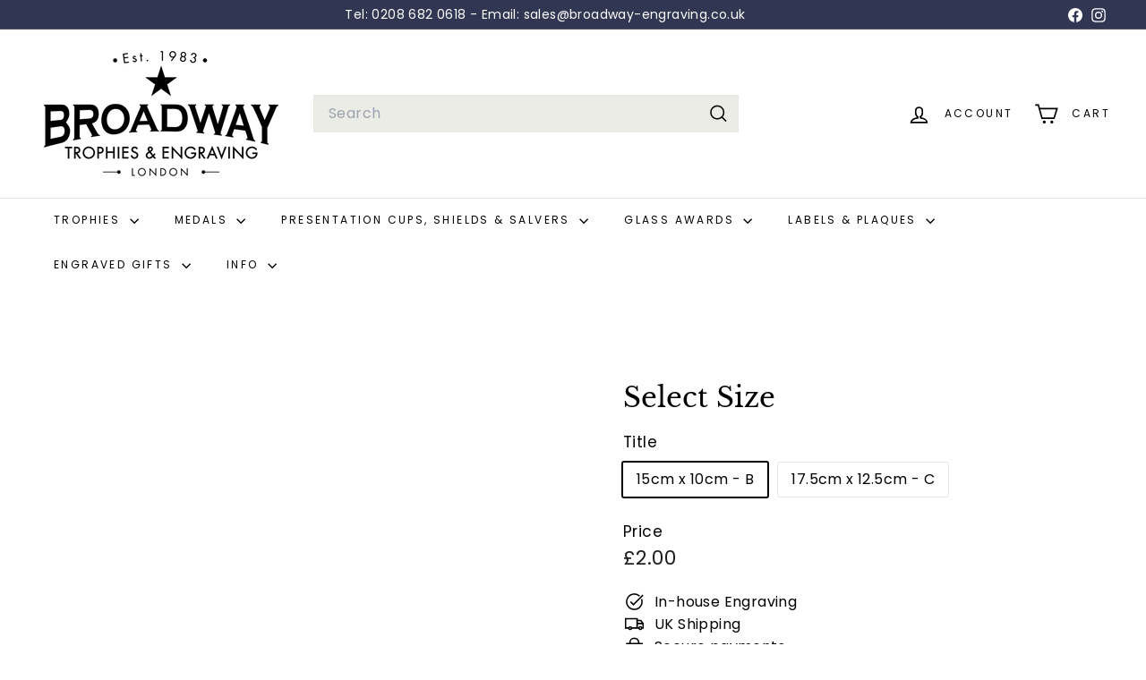

--- FILE ---
content_type: text/css
request_url: https://broadway-engraving.co.uk/cdn/shop/t/19/assets/SCPO-style.css?v=116981398381773017811732441363
body_size: -770
content:
.bold_option_set select,.bold_option_set textarea {
    width: 100%;
}

--- FILE ---
content_type: text/javascript
request_url: https://broadway-engraving.co.uk/cdn/shop/t/19/assets/block-price.js?v=174793000406617112591732401541
body_size: -508
content:
import{EVENTS}from"@archetype-themes/utils/events";class BlockPrice extends HTMLElement{constructor(){super(),this.handleVariantChange=this.handleVariantChange.bind(this)}connectedCallback(){this.abortController=new AbortController,document.addEventListener(`${EVENTS.variantChange}:${this.dataset.sectionId}:${this.dataset.productId}`,this.handleVariantChange,{signal:this.abortController.signal})}disconnectedCallback(){this.abortController.abort()}handleVariantChange({detail}){const{html,variant}=detail;if(!variant)return;const priceSource=html.querySelector(`block-price[data-section-id="${this.dataset.sectionId}"] div`),priceDestination=this.querySelector("div");priceSource&&priceDestination&&(priceDestination.outerHTML=priceSource.outerHTML)}}customElements.define("block-price",BlockPrice);
//# sourceMappingURL=/cdn/shop/t/19/assets/block-price.js.map?v=174793000406617112591732401541
